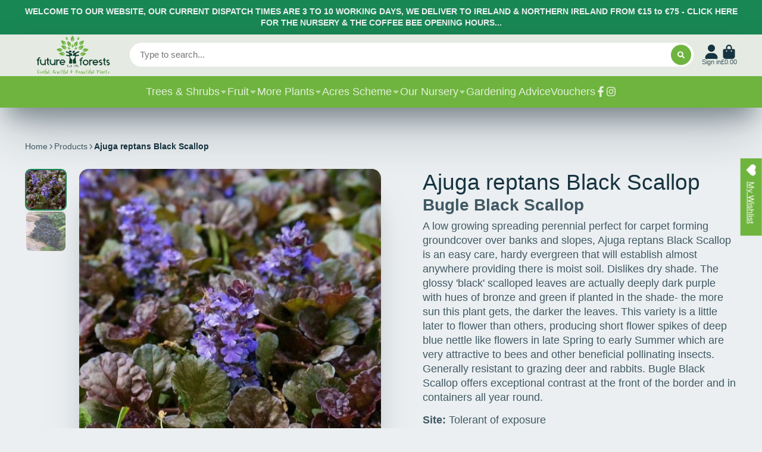

--- FILE ---
content_type: text/html; charset=utf-8
request_url: https://futureforests.ie/en-gb/apps/all-in-one-volume-discounts/cart-savings
body_size: -912
content:



0

--- FILE ---
content_type: text/css
request_url: https://futureforests.ie/cdn/shop/t/13/assets/custom.css?v=131711377676698440321763498110
body_size: -498
content:
/* added by Frank Prendergast */
.\#floating-content-wrapper .\#container .\#hero {
  padding: 1rem 1.8rem 1rem 1.8rem !important;
  background-color: rgba(111, 180, 63, 0.6) !important;
}

.\#floating-content-wrapper .\#container h2.\#hero-heading,
.\#floating-content-wrapper .\#container .\#hero-text p{
  color: #ffffff !important;
}


--- FILE ---
content_type: text/css
request_url: https://futureforests.ie/cdn/shop/t/13/assets/cart-counter.css?v=73369288290370605111763498110
body_size: -342
content:
@keyframes shake{10%,90%{transform:translate3d(-1px,0,0)}20%,80%{transform:translate3d(2px,0,0)}30%,50%,70%{transform:translate3d(-4px,0,0)}40%,60%{transform:translate3d(4px,0,0)}}.\#cart-counter{display:flex;align-items:center;justify-content:center;position:absolute;top:-.2rem;right:-.5rem;background:var(--color);height:1.15rem;min-width:1.15rem;font-size:.8695652174rem;border-radius:.5rem;font-weight:var(--font-body-weight-bold);color:#fff;padding-left:2px;padding-right:2px}.\#cart-counter.\!animate{animation:shake .82s cubic-bezier(.36,.07,.19,.97) both}
/*# sourceMappingURL=/cdn/shop/t/13/assets/cart-counter.css.map?v=73369288290370605111763498110 */


--- FILE ---
content_type: text/javascript
request_url: https://futureforests.ie/cdn/shop/t/13/assets/newsletter-popup.js?v=59997359355126035861763498110
body_size: -102
content:
(async()=>{const{Core}=await importModule("Core"),addMSDays=(date,days)=>{const ms=days*864e5;return date+ms},ATTR_TESTING_MODE="testing-mode",LS_LAST_VIEWED="newsletterLastViewed",ATTR_DISPLAY_DELAY="display-delay",ATTR_DAYS_TO_RE_APPEAR="days-to-re-appear";customElements.define("newsletter-popup",class extends Core{elements={content:"[data-content]"};async render(){await customElements.whenDefined("modal-popup"),this._initPopup()}_initPopup(){(this.lastViewed===null||Date.now()>=addMSDays(+this.lastViewed,this.daysToReAppear))&&(this.lastViewed=Date.now(),this._showPopup())}_showPopup(){setTimeout(this._trigerModal.bind(this),this.displayDelay)}_trigerModal(){this.publish("modal:open",{target:"#newsletterPopup",backdrop:!0,close:!1,animation:"fade",transition:500,positionY:"center",positionX:"center"})}set lastViewed(value){window.localStorage.setItem(LS_LAST_VIEWED,value)}get displayDelay(){return this.getAttribute(ATTR_DISPLAY_DELAY)*1e3}get lastViewed(){return window.localStorage.getItem(LS_LAST_VIEWED)}get daysToReAppear(){return+this.getAttribute(ATTR_DAYS_TO_RE_APPEAR)}})})();
//# sourceMappingURL=/cdn/shop/t/13/assets/newsletter-popup.js.map?v=59997359355126035861763498110


--- FILE ---
content_type: text/javascript
request_url: https://futureforests.ie/cdn/shop/t/13/assets/products-counter.js?v=68327220358392992061763498110
body_size: -425
content:
(async()=>{const{Core}=await importModule("Core"),{$hide,$show}=await importModule("Utils");customElements.define("products-counter",class extends Core{subscriptions={"buyWith:change":"_updateCounter"};render(){this.count=1,this.subscribe("buyWith:change")}_updateCounter({selected}){if(selected?this.count++:this.count--,this.count>1){$show(this),this.textContent=this.count;return}$hide(this)}})})();
//# sourceMappingURL=/cdn/shop/t/13/assets/products-counter.js.map?v=68327220358392992061763498110


--- FILE ---
content_type: text/javascript
request_url: https://futureforests.ie/cdn/shop/t/13/assets/lights-out.js?v=173013320898040662471763498110
body_size: -546
content:
(async()=>{const{Core}=await importModule("Core"),{debounce}=await importModule("Utils");customElements.define("lights-out",class extends Core{subscriptions={"lights-out":"_handleLights"};render(){this.subscribe("lights-out",{global:!0})}_handleLights(state){this.on=state}set on(state){if(clearTimeout(this.timeout),state){this.setAttribute("on","");return}this.timeout=setTimeout(()=>this.removeAttribute("on"),175)}})})();
//# sourceMappingURL=/cdn/shop/t/13/assets/lights-out.js.map?v=173013320898040662471763498110


--- FILE ---
content_type: text/javascript
request_url: https://futureforests.ie/cdn/shop/t/13/assets/cart-notification.js?v=170458090461085729911763498110
body_size: 210
content:
(async()=>{const{Core}=await importModule("Core"),{fetchHTML,$isEmpty,$show,$clone}=await importModule("Utils"),RQ_SECTION_ID="r_cart-notification-product-recommendations",CN_ADDED_ITEMS="@added-items:",PARAM_IMG_SIZE=150,SEL_PRODUCT_IMAGE="[data-product-image]",SEL_PRODUCT_LINK="[data-product-link]",SEL_PRODUCTS="[data-products]",SEL_PRODUCT_TITLE="[data-product-title]",SEL_PRODUCT_VARIANT_TITLE="[data-product-variant-title]",SEL_CART_ITEMS_COUNT="[data-cart-items-count]",SEL_CART_TOTAL="[data-cart-total]",SEL_REC_PRODUCTS="[data-recommendation-products]",SEL_REC_CONTAINER="[data-recommendation-container]";customElements.define("cart-notification",class extends Core{subscriptions={"cart:update":"_cartUpdateHandler"};elements={template:"[data-template]",productTemplate:"[data-product-template]"};render(){this.subscribe("cart:update",{global:!0})}async _cartUpdateHandler(data){this._srcIsCart(data.src)||(await this._setData(data)._initContainer()._setContent()._setRecommendations(),this._openModal())}_srcIsCart(src){return src.toLowerCase().includes("cart-qty")}_setContent(){return this._setProducts()._setSubtitle()._setCart(),this}async _setRecommendations(){const $section=(await fetchHTML(`/recommendations/products?${new URLSearchParams({product_id:this.recProductId,limit:20,section_id:RQ_SECTION_ID})}`)).getElementById(`shopify-section-${RQ_SECTION_ID}`);return $isEmpty($section)||(this.$container.querySelector(SEL_REC_PRODUCTS).replaceChildren(...$section.cloneNode(!0).childNodes),$show(this.$container.querySelector(SEL_REC_CONTAINER))),this}_openModal(){return this.publish("modal:open",{content:this.$container,close:!1,animation:"top",positionY:"top"}),this}_setData(data){return this.addedProducts=data.items,this.cartItems=data.getItemCount(),this.cartTotal=data.getSubtotal(),this.recProductId=data.items[0].product_id,this}_initContainer(){return this.$container=$clone(this.$template),this.$container.firstElementChild.classList.add(CN_ADDED_ITEMS+this.addedProducts.length),this}_setProducts(){return this.$container.querySelector(SEL_PRODUCTS).replaceChildren(...this.addedProducts.map(this._setProduct.bind(this))),this}_setSubtitle(){const[{product_title:productTitle,variant_title:variantTitle,selling_plan_allocation:sellingPlanAllocation}]=this.addedProducts;return this.$container.querySelector(SEL_PRODUCT_TITLE).textContent=productTitle,variantTitle&&(this.$container.querySelector(SEL_PRODUCT_VARIANT_TITLE).textContent=variantTitle),this}_setProduct({image,url}){const $productContainer=$clone(this.$productTemplate);return $productContainer.querySelector(SEL_PRODUCT_IMAGE).src=this._getOptimizedImage(image),$productContainer.querySelector(SEL_PRODUCT_LINK).href=url,$productContainer}_getOptimizedImage(imgSrc){const imgFormat=imgSrc.includes(".jpg")?".jpg":".png";return imgSrc.replace(imgFormat,`_${PARAM_IMG_SIZE}x${imgFormat}`)}_setCart(){return this.$container.querySelector(SEL_CART_ITEMS_COUNT).textContent=this.cartItems,this.$container.querySelector(SEL_CART_TOTAL).textContent=this.cartTotal,this}})})();
//# sourceMappingURL=/cdn/shop/t/13/assets/cart-notification.js.map?v=170458090461085729911763498110


--- FILE ---
content_type: text/javascript
request_url: https://futureforests.ie/cdn/shop/t/13/assets/product-to-cart.js?v=33847507428176498861763498110
body_size: -327
content:
(async()=>{const{Core}=await importModule("Core"),{cartProvider,Routes}=await importModule("Utils"),CN_LOADING="!loading",ATTR_VARIANT_ID="variant-id",ATTR_BELONGS_FORM="form-child";customElements.define("product-to-cart",class extends Core{elements={button:"[data-to-cart]"};subscriptions={"cart:update":"_cartUpdateHandler","cart:error":"_cartUpdateHandler"};render(){this.subscribe("cart:update",{global:!0}),this.subscribe("cart:error",{global:!0}),this._handleClick()}_handleClick(){this.addEventListener("click",this._onClick.bind(this))}_onClick(){this.loading=!0,!this.belongsToForm&&this.addToCart(this.cartItem)}addToCart(items,mainVariantId){cartProvider(this).add(items,mainVariantId)}_cartUpdateHandler(){this.cartNotificationEnabled||(window.location.pathname=Routes("cart")),this.loading=!1}get belongsToForm(){return this.hasAttribute(ATTR_BELONGS_FORM)}get cartItem(){return[{id:+this.getAttribute(ATTR_VARIANT_ID),quantity:1}]}set loading(state){this.$button.classList.toggle(CN_LOADING,state)}get cartNotificationEnabled(){return window.global.cartNotification}})})();
//# sourceMappingURL=/cdn/shop/t/13/assets/product-to-cart.js.map?v=33847507428176498861763498110


--- FILE ---
content_type: text/javascript
request_url: https://futureforests.ie/cdn/shop/t/13/assets/utils.js?v=1567104764903310971763498110
body_size: 881
content:
export const debounce=(fn,wait)=>{let t;return(...args)=>{clearTimeout(t),t=setTimeout(()=>fn.apply(void 0,args),wait)}},parseHTML=text=>new DOMParser().parseFromString(text,"text/html"),fetchHTML=URL=>fetch(URL).then(res=>res.text()).then(text=>parseHTML(text)).catch(e=>console.error(e)),loadScript=name=>{const src=window.theme.scripts[name],existedScript=document.querySelector(`script[src="${src}"]`);return new Promise((res,rej)=>{if(existedScript)existedScript.hasAttribute("loaded")?res():new MutationObserver((mList,obs)=>{for(const m of mList)m.attributeName==="loaded"&&(obs.disconnect(),res())}).observe(existedScript,{attributes:!0,childList:!1,subtree:!1});else{const script=document.createElement("script");script.src=src,script.defer=!0,document.body.appendChild(script),script.onload=()=>{script.setAttribute("loaded",""),res()}}})},$hide=element=>{element.setAttribute("hidden","")},$show=element=>{element.removeAttribute("hidden","")},$classListTemp=(element,className,time=1e3)=>{element.classList.add(className),setTimeout(()=>element.classList.remove(className),time)},$isEmpty=element=>element.textContent.trim()==="",$isHidden=element=>element.hasAttribute("hidden"),$clone=element=>element.content.cloneNode(!0),$isEqual=(el1,el2)=>el1.isEqualNode(el2),$toggleDisplay=(el,state)=>{if(state===void 0){$isHidden(el)?$show(el):$hide(el);return}state?$show(el):$hide(el)},$replaceContent=(from,to)=>{const target=to.content||to;$isEqual(from,target)||from.replaceChildren(...target.cloneNode(!0).childNodes)},$hover=(el,callback)=>{el.addEventListener("mouseover",e=>{callback(e,!0)}),el.addEventListener("mouseleave",e=>{callback(e,!1)})},arrEq=(arr1,arr2)=>arr1.toString()===arr2.toString(),$JSON=el=>JSON.parse(el.textContent);const chacheStore={};export const cache={get:item=>chacheStore[item],set:(item,value)=>chacheStore[item]=value,list:chacheStore},Routes=name=>window.dynamicURLs[name],publishEvent=(eventName,data,sectionId)=>{const event=new CustomEvent(eventName,{bubbles:!1,cancelable:!0,composed:!0,detail:{sectionId,data}});document.dispatchEvent(event)},cartProvider=caller=>{const CART_SECTION="r_cart";class CartProviderClass{constructor(caller2){this.caller=caller2}async add(data,mainId){this.routeURL=Routes("cartAdd");try{const res=await this._fetchCartData({items:data}),cartData=await res.json();if(!res.ok)throw new Error(JSON.stringify(cartData));this.cartData=cartData,this._setFirstItem(mainId),this._publishUpdates()}catch(e){const{message="",description=""}=JSON.parse(e.message);console.error(e),(message||description)&&publishEvent("toast-notification:open",{title:message,message:description,type:"error"}),publishEvent("cart:error")}}async update(id,quantity,selling_plan,line){this.routeURL=Routes("cartChange");const cartData=await(await this._fetchCartData({id,quantity,selling_plan,line})).json();this.cartData=cartData,this._publishUpdates()}async _fetchCartData(data){return fetch(`${this.routeURL}.js`,{method:"POST",headers:{"Content-Type":"application/json",Accept:"application/json"},body:JSON.stringify({...data,sections:[CART_SECTION],sections_url:Routes("cart")})})}_setFirstItem(mainId){const matchItem=this.cartData.items.find(({id})=>id===+mainId);matchItem&&(this.cartData.items=[matchItem,...this.cartData.items.filter(item=>item!==matchItem)])}_publishUpdates(){const doc=parseHTML(this.cartData.sections[CART_SECTION]);this.caller.publish("cart:update",{items:this.cartData.items,getItems:()=>doc.querySelector("[data-cart-items]"),getEmptyMsg:()=>doc.querySelector("[data-cart-empty]"),getItemCount:()=>doc.querySelector("[data-cart-item-counter]").innerText,getCount:()=>doc.querySelector("[data-cart-counter]").innerText,getSubtotal:()=>doc.querySelector("[data-cart-subtotal]").innerText,getSubtotalBlock:()=>doc.querySelector("[data-cart-subtotal-block]"),src:this.caller.tagName})}}return new CartProviderClass(caller)};
//# sourceMappingURL=/cdn/shop/t/13/assets/utils.js.map?v=1567104764903310971763498110
